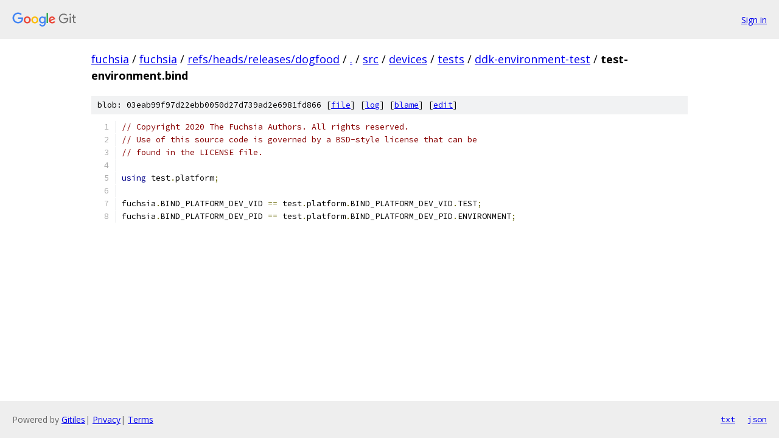

--- FILE ---
content_type: text/html; charset=utf-8
request_url: https://fuchsia.googlesource.com/fuchsia/+/refs/heads/releases/dogfood/src/devices/tests/ddk-environment-test/test-environment.bind
body_size: 1187
content:
<!DOCTYPE html><html lang="en"><head><meta charset="utf-8"><meta name="viewport" content="width=device-width, initial-scale=1"><title>src/devices/tests/ddk-environment-test/test-environment.bind - fuchsia - Git at Google</title><link rel="stylesheet" type="text/css" href="/+static/base.css"><link rel="stylesheet" type="text/css" href="/+static/prettify/prettify.css"><!-- default customHeadTagPart --></head><body class="Site"><header class="Site-header"><div class="Header"><a class="Header-image" href="/"><img src="//www.gstatic.com/images/branding/lockups/2x/lockup_git_color_108x24dp.png" width="108" height="24" alt="Google Git"></a><div class="Header-menu"> <a class="Header-menuItem" href="https://accounts.google.com/AccountChooser?faa=1&amp;continue=https://fuchsia.googlesource.com/login/fuchsia/%2B/refs/heads/releases/dogfood/src/devices/tests/ddk-environment-test/test-environment.bind">Sign in</a> </div></div></header><div class="Site-content"><div class="Container "><div class="Breadcrumbs"><a class="Breadcrumbs-crumb" href="/?format=HTML">fuchsia</a> / <a class="Breadcrumbs-crumb" href="/fuchsia/">fuchsia</a> / <a class="Breadcrumbs-crumb" href="/fuchsia/+/refs/heads/releases/dogfood">refs/heads/releases/dogfood</a> / <a class="Breadcrumbs-crumb" href="/fuchsia/+/refs/heads/releases/dogfood/">.</a> / <a class="Breadcrumbs-crumb" href="/fuchsia/+/refs/heads/releases/dogfood/src">src</a> / <a class="Breadcrumbs-crumb" href="/fuchsia/+/refs/heads/releases/dogfood/src/devices">devices</a> / <a class="Breadcrumbs-crumb" href="/fuchsia/+/refs/heads/releases/dogfood/src/devices/tests">tests</a> / <a class="Breadcrumbs-crumb" href="/fuchsia/+/refs/heads/releases/dogfood/src/devices/tests/ddk-environment-test">ddk-environment-test</a> / <span class="Breadcrumbs-crumb">test-environment.bind</span></div><div class="u-sha1 u-monospace BlobSha1">blob: 03eab99f97d22ebb0050d27d739ad2e6981fd866 [<a href="/fuchsia/+/refs/heads/releases/dogfood/src/devices/tests/ddk-environment-test/test-environment.bind">file</a>] [<a href="/fuchsia/+log/refs/heads/releases/dogfood/src/devices/tests/ddk-environment-test/test-environment.bind">log</a>] [<a href="/fuchsia/+blame/refs/heads/releases/dogfood/src/devices/tests/ddk-environment-test/test-environment.bind">blame</a>] [<a href="https://fuchsia-review.googlesource.com/admin/repos/edit/repo/fuchsia/branch/refs/heads/releases/dogfood/file/src/devices/tests/ddk-environment-test/test-environment.bind">edit</a>]</div><table class="FileContents"><tr class="u-pre u-monospace FileContents-line"><td class="u-lineNum u-noSelect FileContents-lineNum" data-line-number="1"></td><td class="FileContents-lineContents" id="1"><span class="com">// Copyright 2020 The Fuchsia Authors. All rights reserved.</span></td></tr><tr class="u-pre u-monospace FileContents-line"><td class="u-lineNum u-noSelect FileContents-lineNum" data-line-number="2"></td><td class="FileContents-lineContents" id="2"><span class="com">// Use of this source code is governed by a BSD-style license that can be</span></td></tr><tr class="u-pre u-monospace FileContents-line"><td class="u-lineNum u-noSelect FileContents-lineNum" data-line-number="3"></td><td class="FileContents-lineContents" id="3"><span class="com">// found in the LICENSE file.</span></td></tr><tr class="u-pre u-monospace FileContents-line"><td class="u-lineNum u-noSelect FileContents-lineNum" data-line-number="4"></td><td class="FileContents-lineContents" id="4"></td></tr><tr class="u-pre u-monospace FileContents-line"><td class="u-lineNum u-noSelect FileContents-lineNum" data-line-number="5"></td><td class="FileContents-lineContents" id="5"><span class="kwd">using</span><span class="pln"> test</span><span class="pun">.</span><span class="pln">platform</span><span class="pun">;</span></td></tr><tr class="u-pre u-monospace FileContents-line"><td class="u-lineNum u-noSelect FileContents-lineNum" data-line-number="6"></td><td class="FileContents-lineContents" id="6"></td></tr><tr class="u-pre u-monospace FileContents-line"><td class="u-lineNum u-noSelect FileContents-lineNum" data-line-number="7"></td><td class="FileContents-lineContents" id="7"><span class="pln">fuchsia</span><span class="pun">.</span><span class="pln">BIND_PLATFORM_DEV_VID </span><span class="pun">==</span><span class="pln"> test</span><span class="pun">.</span><span class="pln">platform</span><span class="pun">.</span><span class="pln">BIND_PLATFORM_DEV_VID</span><span class="pun">.</span><span class="pln">TEST</span><span class="pun">;</span></td></tr><tr class="u-pre u-monospace FileContents-line"><td class="u-lineNum u-noSelect FileContents-lineNum" data-line-number="8"></td><td class="FileContents-lineContents" id="8"><span class="pln">fuchsia</span><span class="pun">.</span><span class="pln">BIND_PLATFORM_DEV_PID </span><span class="pun">==</span><span class="pln"> test</span><span class="pun">.</span><span class="pln">platform</span><span class="pun">.</span><span class="pln">BIND_PLATFORM_DEV_PID</span><span class="pun">.</span><span class="pln">ENVIRONMENT</span><span class="pun">;</span></td></tr></table><script nonce="lFNKnAuG5C_9k9eLXQGHTQ">for (let lineNumEl of document.querySelectorAll('td.u-lineNum')) {lineNumEl.onclick = () => {window.location.hash = `#${lineNumEl.getAttribute('data-line-number')}`;};}</script></div> <!-- Container --></div> <!-- Site-content --><footer class="Site-footer"><div class="Footer"><span class="Footer-poweredBy">Powered by <a href="https://gerrit.googlesource.com/gitiles/">Gitiles</a>| <a href="https://policies.google.com/privacy">Privacy</a>| <a href="https://policies.google.com/terms">Terms</a></span><span class="Footer-formats"><a class="u-monospace Footer-formatsItem" href="?format=TEXT">txt</a> <a class="u-monospace Footer-formatsItem" href="?format=JSON">json</a></span></div></footer></body></html>